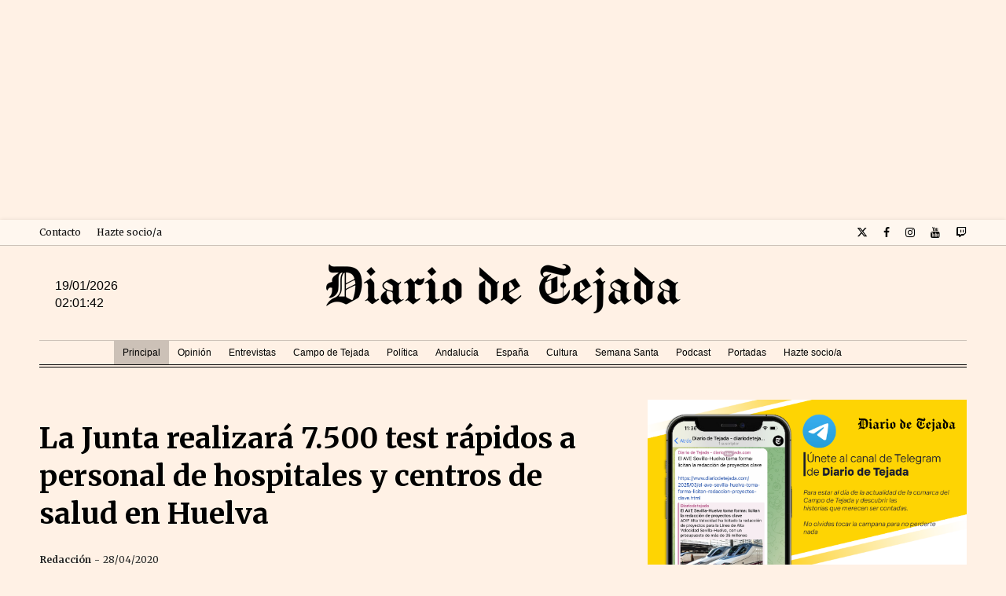

--- FILE ---
content_type: text/html; charset=utf-8
request_url: https://www.google.com/recaptcha/api2/aframe
body_size: 267
content:
<!DOCTYPE HTML><html><head><meta http-equiv="content-type" content="text/html; charset=UTF-8"></head><body><script nonce="5-e9hjOUBlaDiSlzSCwsQA">/** Anti-fraud and anti-abuse applications only. See google.com/recaptcha */ try{var clients={'sodar':'https://pagead2.googlesyndication.com/pagead/sodar?'};window.addEventListener("message",function(a){try{if(a.source===window.parent){var b=JSON.parse(a.data);var c=clients[b['id']];if(c){var d=document.createElement('img');d.src=c+b['params']+'&rc='+(localStorage.getItem("rc::a")?sessionStorage.getItem("rc::b"):"");window.document.body.appendChild(d);sessionStorage.setItem("rc::e",parseInt(sessionStorage.getItem("rc::e")||0)+1);localStorage.setItem("rc::h",'1768788101423');}}}catch(b){}});window.parent.postMessage("_grecaptcha_ready", "*");}catch(b){}</script></body></html>

--- FILE ---
content_type: text/javascript; charset=UTF-8
request_url: https://www.diariodetejada.com/feeds/posts/default/-/Junta%20de%20Andaluc%C3%ADa?alt=json-in-script&max-results=3&callback=jQuery112404411437694943361_1768788099776&_=1768788099777
body_size: 8768
content:
// API callback
jQuery112404411437694943361_1768788099776({"version":"1.0","encoding":"UTF-8","feed":{"xmlns":"http://www.w3.org/2005/Atom","xmlns$openSearch":"http://a9.com/-/spec/opensearchrss/1.0/","xmlns$blogger":"http://schemas.google.com/blogger/2008","xmlns$georss":"http://www.georss.org/georss","xmlns$gd":"http://schemas.google.com/g/2005","xmlns$thr":"http://purl.org/syndication/thread/1.0","id":{"$t":"tag:blogger.com,1999:blog-316479594450170630"},"updated":{"$t":"2026-01-07T13:29:58.636+01:00"},"category":[{"term":"zportada"},{"term":"znews"},{"term":"Covid-19"},{"term":"Escacena"},{"term":"sociedad"},{"term":"Provincia"},{"term":"Cultura"},{"term":"Paterna"},{"term":"Junta de Andalucía"},{"term":"Sanidad"},{"term":"Las Cofradías"},{"term":"Comarca"},{"term":"Manzanilla"},{"term":"Política"},{"term":"zvirus"},{"term":"Escacena del Campo"},{"term":"Chucena"},{"term":"Carrión"},{"term":"Castilleja"},{"term":"Campo de Tejada"},{"term":"Sucesos"},{"term":"Podcast"},{"term":"Sanlúcar la Mayor"},{"term":"Huelva"},{"term":"Sevilla"},{"term":"Paterna del Campo"},{"term":"Semana Santa"},{"term":"Andalucía"},{"term":"Educación"},{"term":"Turismo"},{"term":"Economía"},{"term":"Diario de Tejada"},{"term":"Historia"},{"term":"La entrevista"},{"term":"Pasión Nazarena"},{"term":"Radio Luna"},{"term":"cierre perimetral"},{"term":"portada"},{"term":"El Alguacilillo"},{"term":"Castilleja del Campo"},{"term":"Reportaje"},{"term":"Tejada la Vieja"},{"term":"Carrión de los Céspedes"},{"term":"Consejería de Salud y Familias"},{"term":"Diputación de Huelva"},{"term":"Parlamento de Andalucía"},{"term":"Parroquia"},{"term":"el tiempo"},{"term":"19-J"},{"term":"Aznalcóllar"},{"term":"Deportes"},{"term":"Elecciones Andalucía 2022"},{"term":"Incendio"},{"term":"Lluvia"},{"term":"investigacion"},{"term":"Asociación Scatiana"},{"term":"Embalse Corumbel Bajo"},{"term":"INE"},{"term":"Ituci Verde"},{"term":"La Palma del Condado"},{"term":"Renfe"},{"term":"Tartessos"},{"term":"AETMET"},{"term":"Agua embalsada"},{"term":"Fútbol"},{"term":"Juanma Moreno"},{"term":"Procesiones"},{"term":"Semana Santa 2023"},{"term":"Sevilla FC"},{"term":"restricciones"},{"term":"Accidente de tráfico"},{"term":"Adif"},{"term":"Cribado"},{"term":"Diputación de Sevilla"},{"term":"Endesa"},{"term":"LaLiga EA Sports"},{"term":"Navidad"},{"term":"Semana Santa 2021"},{"term":"Villalba del Alcor"},{"term":"Virgen de Luna"},{"term":"padrón"},{"term":"población"},{"term":"Agenda navideña"},{"term":"Agricultura"},{"term":"Almonte"},{"term":"Andalucia"},{"term":"Arreglo de caminos"},{"term":"Autónomos"},{"term":"Ayuntamiento de Manzanilla"},{"term":"Cortes de luz"},{"term":"Desarrollo"},{"term":"Diócesis de Huelva"},{"term":"Electricidad"},{"term":"Fiestas Patronales"},{"term":"Naturaleza"},{"term":"Opinión"},{"term":"Policía Local"},{"term":"Semana Santa 2024"},{"term":"Suministro eléctrico"},{"term":"Transporte"},{"term":"Transporte público"},{"term":"Tráfico"},{"term":"Vera Cruz Escacena"},{"term":"operación antidroga"},{"term":"sequía"},{"term":"tráfico de drogas"},{"term":"A-49"},{"term":"Aljarafe"},{"term":"Andrés Romero rejoneador"},{"term":"Caminos públicos"},{"term":"Carril bici"},{"term":"Condado de Huelva"},{"term":"Copa del Rey"},{"term":"Cribado poblacional"},{"term":"Delegación de Salud Huelva"},{"term":"Demarcación Hidrográfica del Tinto Odiel y Piedras"},{"term":"Doñana"},{"term":"El Gordo"},{"term":"El Rocío"},{"term":"Elecciones"},{"term":"Elecciones Municipales 2023"},{"term":"Energías Renovables"},{"term":"Escacena Conectada"},{"term":"España"},{"term":"Estación de tren"},{"term":"Fallecimiento"},{"term":"Festivales"},{"term":"Fomento consumo local"},{"term":"Garbanzo de Escacena"},{"term":"Getafe"},{"term":"Guardia Civil"},{"term":"Hinojos"},{"term":"Hostelería"},{"term":"Huracán Danielle"},{"term":"IGP Garbanzo de Escacena"},{"term":"Infraestructuras"},{"term":"Lotería Navidad"},{"term":"Luto"},{"term":"Música"},{"term":"Narcotráfico"},{"term":"Nombramientos"},{"term":"Nuestro Padre Jesús Nazareno"},{"term":"Obras de rehabilitación"},{"term":"PSOE Huelva"},{"term":"Partido Popular"},{"term":"Paterna Animalista"},{"term":"Portal de Belén"},{"term":"Protección Civil"},{"term":"Pymes"},{"term":"Real Betis"},{"term":"Religión"},{"term":"Restos Humanos"},{"term":"Reyes Magos"},{"term":"Romería del Rocío"},{"term":"Salud"},{"term":"Sorteo Navidad"},{"term":"Subdelegación del Gobierno en Huelva"},{"term":"Tecnologías"},{"term":"Tejada"},{"term":"Toros en Sevilla"},{"term":"Universidad de Huelva"},{"term":"Urgencias"},{"term":"Vandalismo"},{"term":"Viernes de Dolores"},{"term":"Violencia machista"},{"term":"Virgen del Rocío"},{"term":"Yacimiento Arqueológico"},{"term":"agua"},{"term":"embalses"},{"term":"hermandades"},{"term":"lluvias"},{"term":"procesión extraordinaria"},{"term":"recorrido procesional"},{"term":"teatro"},{"term":"toque de queda"},{"term":"tormenta eléctica"},{"term":"zelteletipo"},{"term":"25 de noviembre"},{"term":"28M"},{"term":"AGAPA"},{"term":"AVE"},{"term":"Accidente de trabajo"},{"term":"Acciente de tráfico"},{"term":"Acto vandálico"},{"term":"Agencia de Calidad Sanitaria"},{"term":"Alta Velocidad"},{"term":"Arcoíris"},{"term":"Arqueología"},{"term":"Avería"},{"term":"Ayuda a domicilio"},{"term":"Ayudas públicas"},{"term":"Ayuntamiento de Sanlúcar la Mayor"},{"term":"BIC"},{"term":"Banco de Alimentos"},{"term":"Banda Municipal de Música de Paterna del Campo"},{"term":"Banderas Ecoplaya 2021"},{"term":"Bebé rescatado"},{"term":"Benacazón"},{"term":"Bien de Interés Cultural"},{"term":"Bollullos Par del Condado"},{"term":"Bomberos"},{"term":"Bomberos Huelva"},{"term":"Bormujos"},{"term":"Borrasca atlántica"},{"term":"Cambio de hora 2025"},{"term":"Caminito del Rey"},{"term":"Canal Sur Televisión"},{"term":"Cartel Toros"},{"term":"Casa rural"},{"term":"Castilleja de la Cuesta"},{"term":"Cementerio"},{"term":"Centro Comercial"},{"term":"Ciclismo"},{"term":"Coche arrollado"},{"term":"Concilio de Lyon"},{"term":"Conexión"},{"term":"Conjunto Arqueológico"},{"term":"Consejos para adaptarse al cambio de hora"},{"term":"Cooperativa Campo de Tejada"},{"term":"Corto"},{"term":"Corumbel Bajo"},{"term":"Costaleras"},{"term":"Cristo del Cementerio"},{"term":"Cruces"},{"term":"Cuaresma"},{"term":"Cuaresma 2023"},{"term":"Culto externo"},{"term":"Delegación de Cultura Huelva"},{"term":"Denuncia Guardia Civil"},{"term":"Deportivo Alavés"},{"term":"Detenido"},{"term":"Domingo de Ramos"},{"term":"Elecciones Generales"},{"term":"Empresas"},{"term":"Energía Renovables"},{"term":"Espartinas"},{"term":"Estafa"},{"term":"Eustaquio Castaño Salado"},{"term":"Fenómeno Atmosférico"},{"term":"Feria de Sanlúcar la Mayor"},{"term":"Festejos"},{"term":"Fiestas"},{"term":"Fondos Europeos"},{"term":"Frío"},{"term":"Fundación Cilla del Cabildo"},{"term":"Fúbol"},{"term":"Fútbol Club Barcelona"},{"term":"Gabinete de Circulación"},{"term":"Galería fotográfica"},{"term":"Girona"},{"term":"Glorieta"},{"term":"Gonzalo Luque"},{"term":"Gregorio X"},{"term":"Grupo Vrbanitas"},{"term":"Guillena"},{"term":"Hermandad de la Soledad de Pilas"},{"term":"Homenaje"},{"term":"Horario de invierno"},{"term":"Horarios"},{"term":"I Contrarreloj Mountain Bike"},{"term":"IES Campo de Tejada"},{"term":"IX Gran Fondo Guadiamar"},{"term":"Iglesia Católica"},{"term":"Iglesia Divino Salvador"},{"term":"Ignacio Caraballo"},{"term":"Incorporación desfibriladores"},{"term":"Inversión"},{"term":"Inversión pública"},{"term":"Investigación"},{"term":"Isla Chica"},{"term":"Juan Ignacio Caraballo"},{"term":"Juan Manuel Moreno"},{"term":"Jubileo 2025"},{"term":"Justicia"},{"term":"La Liga Santander"},{"term":"Latín"},{"term":"León XIV"},{"term":"Liquidación deuda"},{"term":"Lotería Nacional"},{"term":"Madrid"},{"term":"Magna Huelva 2025"},{"term":"Magna Mariana"},{"term":"Marcha Solidaria"},{"term":"María Eugenia Limón"},{"term":"Matalascañas"},{"term":"Minería"},{"term":"Ministerio de Transportes y Movilidad Sostenible"},{"term":"Modificación horaria octubre 2025"},{"term":"Málaga"},{"term":"Negocios"},{"term":"Niebla"},{"term":"Núñez Feijóo"},{"term":"Obispado de Huelva"},{"term":"Ocio nocturno"},{"term":"Ola de frío"},{"term":"Olivares"},{"term":"Osario"},{"term":"PFEA"},{"term":"PSOE"},{"term":"PSOE Andalucía"},{"term":"Pandemia"},{"term":"Paseo Botánico"},{"term":"Pedro Sánchez"},{"term":"Peregrinos de Esperanza"},{"term":"Peña Sevillista Monchi"},{"term":"Pilas"},{"term":"Pirotécnia"},{"term":"Plan Contigo"},{"term":"Poda de árboles"},{"term":"Policia Local"},{"term":"Precaución"},{"term":"Primer Premio"},{"term":"Provincia de Huelva"},{"term":"Proyecto CES"},{"term":"Proyecto Maxalia"},{"term":"Psicología clínica"},{"term":"Punta Umbría"},{"term":"RTVE"},{"term":"Ramón Sánchez Pizjuán"},{"term":"Real Feria del Valle"},{"term":"Red carriles bici"},{"term":"Rehabilitación Parroquia"},{"term":"Rejoneo"},{"term":"Relojes atrasan una hora"},{"term":"Residencia de Mayores"},{"term":"Restauración torre Escacena"},{"term":"Revista Objeto Laurel"},{"term":"Rocío 2022"},{"term":"Ruta ciclista Paterna del Campo"},{"term":"Salida extraordinaria"},{"term":"San Bartolomé"},{"term":"San Eustaquio"},{"term":"Santa Ángela de la Cruz"},{"term":"Santiago Abascal"},{"term":"Santiago Gómez Sierra"},{"term":"Santo Entierro"},{"term":"Santo Entierro Escacena"},{"term":"Seguridad"},{"term":"Seguridad Social"},{"term":"Semana Santa 2022"},{"term":"Sembrando Antirracismo"},{"term":"Series y Películas"},{"term":"Servicio público"},{"term":"Solidaridad"},{"term":"Sorteo Lotería del Niño"},{"term":"Subvenciones"},{"term":"Subvencionnes"},{"term":"Suicidios"},{"term":"Sumar"},{"term":"Suplantación"},{"term":"Suspensión festejos"},{"term":"Suspensión festejos taurinos"},{"term":"Sábado de Pasión"},{"term":"Taller clandestino de explosivos"},{"term":"Tauromaquia"},{"term":"Telecomunicaciones"},{"term":"Televisión Española"},{"term":"Toma de posesión"},{"term":"Trabajo estudiantes"},{"term":"Tren"},{"term":"Trenes"},{"term":"UHU"},{"term":"VIII Centenario Alfoso X"},{"term":"Vacuna Pfizer"},{"term":"Vacunación Covid-19"},{"term":"Vaticano"},{"term":"Viajes"},{"term":"Villanueva del Ariscal"},{"term":"Villarreal"},{"term":"Violencia de género"},{"term":"Virgen del Rosario"},{"term":"Vox"},{"term":"XII Rally BTT Villa de Paterna"},{"term":"Yolanda Díaz"},{"term":"actos provinciales"},{"term":"agua embalsada 2024"},{"term":"antiguo Estadio Colombino"},{"term":"aviso amarillo"},{"term":"bienestar ciudadano"},{"term":"borrasca"},{"term":"cambio de hora"},{"term":"capacidad"},{"term":"capacidad embalse Corumbel"},{"term":"cardenales"},{"term":"caza ilegal"},{"term":"colonias de gatos"},{"term":"conato"},{"term":"cristianismo"},{"term":"cubierta"},{"term":"cónclave"},{"term":"datos suicidios"},{"term":"demografía"},{"term":"dimisión"},{"term":"discotecas"},{"term":"elección del Papa"},{"term":"embalse"},{"term":"embalse del Corumbel Bajo"},{"term":"estadio Ramón Sánchez-Pizjuán"},{"term":"eventos"},{"term":"evolución mensual agua"},{"term":"fin de semana"},{"term":"fumata blanca"},{"term":"heridos"},{"term":"historia del papado"},{"term":"hombres"},{"term":"iluminación exterior"},{"term":"incidente"},{"term":"infraestructura deportiva"},{"term":"investidura"},{"term":"motorista"},{"term":"movilidad interprovincial"},{"term":"mujeres"},{"term":"online"},{"term":"papas antiguos"},{"term":"pista deportiva"},{"term":"playa"},{"term":"precipitaciones"},{"term":"premio"},{"term":"presupuestos"},{"term":"protesta"},{"term":"provincia de Sevilla"},{"term":"provincias"},{"term":"recursos hídricos España"},{"term":"sede complementaria"},{"term":"taller"},{"term":"tormenta"},{"term":"tradición católica"},{"term":"verano"}],"title":{"type":"text","$t":"Diario de Tejada: Noticias del Campo de Tejada, Sevilla y Huelva"},"subtitle":{"type":"html","$t":""},"link":[{"rel":"http://schemas.google.com/g/2005#feed","type":"application/atom+xml","href":"https:\/\/www.diariodetejada.com\/feeds\/posts\/default"},{"rel":"self","type":"application/atom+xml","href":"https:\/\/www.blogger.com\/feeds\/316479594450170630\/posts\/default\/-\/Junta+de+Andaluc%C3%ADa?alt=json-in-script\u0026max-results=3"},{"rel":"alternate","type":"text/html","href":"https:\/\/www.diariodetejada.com\/search\/label\/Junta%20de%20Andaluc%C3%ADa"},{"rel":"hub","href":"http://pubsubhubbub.appspot.com/"},{"rel":"next","type":"application/atom+xml","href":"https:\/\/www.blogger.com\/feeds\/316479594450170630\/posts\/default\/-\/Junta+de+Andaluc%C3%ADa\/-\/Junta+de+Andaluc%C3%ADa?alt=json-in-script\u0026start-index=4\u0026max-results=3"}],"author":[{"name":{"$t":"Unknown"},"email":{"$t":"noreply@blogger.com"},"gd$image":{"rel":"http://schemas.google.com/g/2005#thumbnail","width":"16","height":"16","src":"https:\/\/img1.blogblog.com\/img\/b16-rounded.gif"}}],"generator":{"version":"7.00","uri":"http://www.blogger.com","$t":"Blogger"},"openSearch$totalResults":{"$t":"60"},"openSearch$startIndex":{"$t":"1"},"openSearch$itemsPerPage":{"$t":"3"},"entry":[{"id":{"$t":"tag:blogger.com,1999:blog-316479594450170630.post-4222293839819903763"},"published":{"$t":"2023-04-24T11:18:00.003+02:00"},"updated":{"$t":"2023-04-24T11:22:07.414+02:00"},"category":[{"scheme":"http://www.blogger.com/atom/ns#","term":"Junta de Andalucía"},{"scheme":"http://www.blogger.com/atom/ns#","term":"Salud"},{"scheme":"http://www.blogger.com/atom/ns#","term":"Sanlúcar la Mayor"},{"scheme":"http://www.blogger.com/atom/ns#","term":"zportada"}],"title":{"type":"text","$t":"Sanlúcar la Mayor presenta más de 4.000 firmas a la Junta para que mejore el Centro de Salud y el Hospital San Juan de Dios"},"content":{"type":"html","$t":"\u003Cdiv class=\"separator\" style=\"clear: both; text-align: center;\"\u003E\u003Ca href=\"https:\/\/blogger.googleusercontent.com\/img\/b\/R29vZ2xl\/AVvXsEgNHPyfQCmoYsg-5RpHVY-G7f6f2C1pqqPxw86S_KS0t2EyB3Ci_MDfyZ6O28q79sjUxz_Z5x76PoNTnRFTfryUyqCAETHvCzgD43gL5oyyvi3xEwQXHlTTXXt7U8PfnDuztM40qkGbZtcNktxh7WsEgP6mhj_mm3mFWtI72n5AR4IH_-5QF9TQFYHafQ\/s543\/firmas%20salud%20sanlucar%20la%20mayor.jpg\" style=\"margin-left: 1em; margin-right: 1em;\"\u003E\u003Cimg border=\"0\" data-original-height=\"327\" data-original-width=\"543\" src=\"https:\/\/blogger.googleusercontent.com\/img\/b\/R29vZ2xl\/AVvXsEgNHPyfQCmoYsg-5RpHVY-G7f6f2C1pqqPxw86S_KS0t2EyB3Ci_MDfyZ6O28q79sjUxz_Z5x76PoNTnRFTfryUyqCAETHvCzgD43gL5oyyvi3xEwQXHlTTXXt7U8PfnDuztM40qkGbZtcNktxh7WsEgP6mhj_mm3mFWtI72n5AR4IH_-5QF9TQFYHafQ\/s16000\/firmas%20salud%20sanlucar%20la%20mayor.jpg\" \/\u003E\u003C\/a\u003E\u003C\/div\u003E\u003Cbr \/\u003E\u003Cp\u003EEste viernes\u0026nbsp;tuvo lugar el registro ante la Junta de Andalucía de un total de 4.332 firmas, recogidas en tan solo un mes y medio ante la crítica situación que viven el Centro de Salud del municipio sanluqueño y del Hospital San Juan de Dios del Aljarafe.\u003C\/p\u003E\u003Cp\u003EEl Alcalde, Juan Salado, acompañado de la Delegada Municipal de Salud, Amparo López; y los Portavoces del PSOE, Raúl Castilla; IU Sanlúcar Avanza, Vicente Terenti; y la Portavoz de “Marea Blanca Sanlúcar la Mayor”, Amparo Luna; y los vecinos de la localidad Manolo Caro y Trinidad Lemos, muy implicados en la iniciativa, han acudido a este acto de registro después de la masiva participación.\u003C\/p\u003E\u003Cp\u003ECabe recordar que el pasado mes de diciembre y debido a las peticiones y reclamaciones ciudadanas que se han ido incrementando a lo largo de los últimos años, se aprobó en sesión plenaria y por unanimidad de los grupos políticos una declaración institucional, creando entre otras propuestas, un grupo de trabajo donde el objetivo principal es la mejora de la sanidad pública tanto en el Centro de Salud de Sanlúcar la Mayor como en el Hospital de San Juan de Dios del Aljarafe.\u003C\/p\u003E\u003Cp\u003EA partir de ese momento se han mantenido diversas reuniones en el edificio “Ecocentro” y se han recogido firmas por los diferentes barrios y zonas de nuestra localidad con la implicación de los ciudadanos y vecinos, además de los representantes políticos locales. Destacamos además la participación activa de los municipios vecinos como Bollullos de la Mitación, Castilleja del Campo, Umbrete y Villamanrique de la Condesa, al tiempo que desde el Ayuntamiento sanluqueño se mantendrá la recogida de firmas y se ha enviado comunicación institucional al resto de las 17 localidades aljarafeñas que dependen de los servicios de urgencias y otras especialidades del Centro de Salud de Sanlúcar la Mayor, muchos de los cuales ya han expresado su intención de participación en todas estas acciones por la mejora de la salud pública, siendo ésta, la primera de muchas.\u003C\/p\u003E"},"link":[{"rel":"edit","type":"application/atom+xml","href":"https:\/\/www.blogger.com\/feeds\/316479594450170630\/posts\/default\/4222293839819903763"},{"rel":"self","type":"application/atom+xml","href":"https:\/\/www.blogger.com\/feeds\/316479594450170630\/posts\/default\/4222293839819903763"},{"rel":"alternate","type":"text/html","href":"https:\/\/www.diariodetejada.com\/2023\/04\/sanlucar-la-mayor-presenta-mas-de-4000-firmas-mejorar-centro-salud-.html","title":"Sanlúcar la Mayor presenta más de 4.000 firmas a la Junta para que mejore el Centro de Salud y el Hospital San Juan de Dios"}],"author":[{"name":{"$t":"Unknown"},"email":{"$t":"noreply@blogger.com"},"gd$image":{"rel":"http://schemas.google.com/g/2005#thumbnail","width":"16","height":"16","src":"https:\/\/img1.blogblog.com\/img\/b16-rounded.gif"}}],"media$thumbnail":{"xmlns$media":"http://search.yahoo.com/mrss/","url":"https:\/\/blogger.googleusercontent.com\/img\/b\/R29vZ2xl\/AVvXsEgNHPyfQCmoYsg-5RpHVY-G7f6f2C1pqqPxw86S_KS0t2EyB3Ci_MDfyZ6O28q79sjUxz_Z5x76PoNTnRFTfryUyqCAETHvCzgD43gL5oyyvi3xEwQXHlTTXXt7U8PfnDuztM40qkGbZtcNktxh7WsEgP6mhj_mm3mFWtI72n5AR4IH_-5QF9TQFYHafQ\/s72-c\/firmas%20salud%20sanlucar%20la%20mayor.jpg","height":"72","width":"72"}},{"id":{"$t":"tag:blogger.com,1999:blog-316479594450170630.post-5153265698804381508"},"published":{"$t":"2022-06-19T20:13:00.006+02:00"},"updated":{"$t":"2022-06-19T20:13:59.137+02:00"},"category":[{"scheme":"http://www.blogger.com/atom/ns#","term":"19-J"},{"scheme":"http://www.blogger.com/atom/ns#","term":"Andalucia"},{"scheme":"http://www.blogger.com/atom/ns#","term":"Elecciones Andalucía 2022"},{"scheme":"http://www.blogger.com/atom/ns#","term":"Juanma Moreno"},{"scheme":"http://www.blogger.com/atom/ns#","term":"Junta de Andalucía"},{"scheme":"http://www.blogger.com/atom/ns#","term":"Parlamento de Andalucía"},{"scheme":"http://www.blogger.com/atom/ns#","term":"zportada"}],"title":{"type":"text","$t":"El PP ganaría las elecciones con mayoría absoluta en Andalucía con entre 58 y 61 diputados"},"content":{"type":"html","$t":"\u003Ctable align=\"center\" cellpadding=\"0\" cellspacing=\"0\" class=\"tr-caption-container\" style=\"margin-left: auto; margin-right: auto;\"\u003E\u003Ctbody\u003E\u003Ctr\u003E\u003Ctd style=\"text-align: center;\"\u003E\u003Ca href=\"https:\/\/blogger.googleusercontent.com\/img\/b\/R29vZ2xl\/AVvXsEhSdUpnESbe0Qs2__FeyOb5-FckZnG4tU3Rndmyjy-pQEtLxX_kAB_ynWfhWdYC_aJAH371j0pdjGNM9MFQQrKegqOWYiiE86TIK7Pa-4VlgSlDIsxL5RDa4j07BylDkeo2GWOpyqlt0SrxZGhicQx3TPRr29KUZMPM-6WTSHP5HMb-C1mRUsChJlfHYQ\/s3000\/EuropaPress_4525915_presidente_pp_a_candidato_reeleccion_presidencial_junta_juanma_moreno.jpg\" imageanchor=\"1\" style=\"margin-left: auto; margin-right: auto;\"\u003E\u003Cimg border=\"0\" data-original-height=\"2000\" data-original-width=\"3000\" src=\"https:\/\/blogger.googleusercontent.com\/img\/b\/R29vZ2xl\/AVvXsEhSdUpnESbe0Qs2__FeyOb5-FckZnG4tU3Rndmyjy-pQEtLxX_kAB_ynWfhWdYC_aJAH371j0pdjGNM9MFQQrKegqOWYiiE86TIK7Pa-4VlgSlDIsxL5RDa4j07BylDkeo2GWOpyqlt0SrxZGhicQx3TPRr29KUZMPM-6WTSHP5HMb-C1mRUsChJlfHYQ\/s16000\/EuropaPress_4525915_presidente_pp_a_candidato_reeleccion_presidencial_junta_juanma_moreno.jpg\" \/\u003E\u003C\/a\u003E\u003C\/td\u003E\u003C\/tr\u003E\u003Ctr\u003E\u003Ctd class=\"tr-caption\" style=\"text-align: center;\"\u003EEl presidente del PP-A y candidato a la reelección Presidencial de la Junta, Juanma Moreno\u003C\/td\u003E\u003C\/tr\u003E\u003C\/tbody\u003E\u003C\/table\u003E\u003Cp\u003EEl Partido Popular ganaría las elecciones autonómicas de este domingo 19 de junio en Andalucía con mayoría absoluta y entre 58 y 61 diputados y el PSOE lograría su peor resultado histórico con entre 26 y 30 escaños, según un sondeo electoral de GAD3 para RTVE y la FORTA.\u003C\/p\u003E\u003Cp\u003EDe acuerdo con dicha encuesta, Vox sería la tercera fuerza política con entre 13 y 15 diputados, seguida de la coalición Por Andalucía --que integra IU y Podemos junto a otras fuerzas de izquierda-- con entre cuatro y cinco escaños y Adelante Andalucía, formación liderada por Teresa Rodríguez, con tres escaños, mientras que Ciudadanos (Cs) se quedaría fuera del Parlamento andaluz con el 2,4% de los votos.\u003C\/p\u003E\u003Cp\u003EEl PP lograría más del doble de escaños y de apoyo en las urnas del logrado en los comicios de 2018 (58-61 frente a 26 y 44,4% frente al 20,8%) y rompería todos los techos históricos del partido en Andalucía, que sólo ganó elecciones autonómicas en 2012 con Javier Arenas al frente con 50 escaños, aunque no logró alcanzar el gobierno por el pacto de PSOE e IU.\u003C\/p\u003E\u003Cp\u003EEl PSOE empeoraría el resultado de Susana Díaz en 2018, cuando logró 33 diputados (el sondeo le augura entre 26 y 30) y un porcentaje de apoyo del 28% (la encuesta le asigna el 22,9%), y obtendría los peores datos de la historia autonómica.\u003C\/p\u003E\u003Cp\u003EDe acuerdo con el sondeo, Vox mejoraría en un 2,6% el respaldo en votos respecto a hace tres años y medio (del 11 al 13,6%), lo que le permitiría aumentar su representación de 12 a 13-15.\u003C\/p\u003E\u003Cp\u003ELas fuerzas a la izquierda del PSOE, Por Andalucía y Adelante Andalucía, se quedarían según GAD3 lejos de los 17 escaños que lograron conjuntamente en 2018 y obtendrían por separado la mitad, entre 7 y 8, tras dejarse 2,9 puntos de apoyo en las urnas.\u003C\/p\u003E\u003Cp\u003EEl mayor retroceso electoral lo sufriría Cs, que con el 2,4% de los sufragios que le asigna la encuesta se queda fuera del Parlamento andaluz, donde logró 21 diputados hace tres años y medio para convertirse en socio de gobierno del PP tras lograr un respaldo del 18,3%. La encuesta de GAD3 no asigna representación parlamentaria a la formación 'Jaén Merece Más'.\u003C\/p\u003E"},"link":[{"rel":"edit","type":"application/atom+xml","href":"https:\/\/www.blogger.com\/feeds\/316479594450170630\/posts\/default\/5153265698804381508"},{"rel":"self","type":"application/atom+xml","href":"https:\/\/www.blogger.com\/feeds\/316479594450170630\/posts\/default\/5153265698804381508"},{"rel":"alternate","type":"text/html","href":"https:\/\/www.diariodetejada.com\/2022\/06\/el-pp-ganaria-las-elecciones-con-mayoria-absoluta-en-andalucia-con-entre-58-y-86-diputados.html","title":"El PP ganaría las elecciones con mayoría absoluta en Andalucía con entre 58 y 61 diputados"}],"author":[{"name":{"$t":"Unknown"},"email":{"$t":"noreply@blogger.com"},"gd$image":{"rel":"http://schemas.google.com/g/2005#thumbnail","width":"16","height":"16","src":"https:\/\/img1.blogblog.com\/img\/b16-rounded.gif"}}],"media$thumbnail":{"xmlns$media":"http://search.yahoo.com/mrss/","url":"https:\/\/blogger.googleusercontent.com\/img\/b\/R29vZ2xl\/AVvXsEhSdUpnESbe0Qs2__FeyOb5-FckZnG4tU3Rndmyjy-pQEtLxX_kAB_ynWfhWdYC_aJAH371j0pdjGNM9MFQQrKegqOWYiiE86TIK7Pa-4VlgSlDIsxL5RDa4j07BylDkeo2GWOpyqlt0SrxZGhicQx3TPRr29KUZMPM-6WTSHP5HMb-C1mRUsChJlfHYQ\/s72-c\/EuropaPress_4525915_presidente_pp_a_candidato_reeleccion_presidencial_junta_juanma_moreno.jpg","height":"72","width":"72"}},{"id":{"$t":"tag:blogger.com,1999:blog-316479594450170630.post-908651433065438808"},"published":{"$t":"2022-06-19T18:15:00.007+02:00"},"updated":{"$t":"2022-06-19T18:48:32.382+02:00"},"category":[{"scheme":"http://www.blogger.com/atom/ns#","term":"19-J"},{"scheme":"http://www.blogger.com/atom/ns#","term":"Elecciones Andalucía 2022"},{"scheme":"http://www.blogger.com/atom/ns#","term":"Junta de Andalucía"},{"scheme":"http://www.blogger.com/atom/ns#","term":"Parlamento de Andalucía"},{"scheme":"http://www.blogger.com/atom/ns#","term":"zportada"}],"title":{"type":"text","$t":"Se frena la participación a las 18:00 horas, que cae 2 puntos con respecto a 2018"},"content":{"type":"html","$t":"\u003Ctable align=\"center\" cellpadding=\"0\" cellspacing=\"0\" class=\"tr-caption-container\" style=\"margin-left: auto; margin-right: auto;\"\u003E\u003Ctbody\u003E\u003Ctr\u003E\u003Ctd style=\"text-align: center;\"\u003E\u003Ca href=\"https:\/\/blogger.googleusercontent.com\/img\/b\/R29vZ2xl\/AVvXsEg7u30kIjkdhHm8jUktwyt9dDlVxCqa64ksd43LmOJnALAE3trrfTKmHolWdi4sR6Zx6Ex08vvc7PoRnwphxaBqRtyiCnJ-jVKKbsDqftsGSsW6rruedw9vXuF6pWNQACE3qrRqINOhXa95re3dcDDLNB80FVUNXfCF4I7oth0Su9lnx6_2V7ZgEfcomA\/s3000\/EuropaPress_4529098_mujer_observa_papeletas_ejercer_derecho_voto_dia_elecciones_presidencia.jpg\" style=\"margin-left: auto; margin-right: auto;\"\u003E\u003Cimg border=\"0\" data-original-height=\"2000\" data-original-width=\"3000\" src=\"https:\/\/blogger.googleusercontent.com\/img\/b\/R29vZ2xl\/AVvXsEg7u30kIjkdhHm8jUktwyt9dDlVxCqa64ksd43LmOJnALAE3trrfTKmHolWdi4sR6Zx6Ex08vvc7PoRnwphxaBqRtyiCnJ-jVKKbsDqftsGSsW6rruedw9vXuF6pWNQACE3qrRqINOhXa95re3dcDDLNB80FVUNXfCF4I7oth0Su9lnx6_2V7ZgEfcomA\/s16000\/EuropaPress_4529098_mujer_observa_papeletas_ejercer_derecho_voto_dia_elecciones_presidencia.jpg\" \/\u003E\u003C\/a\u003E\u003C\/td\u003E\u003C\/tr\u003E\u003Ctr\u003E\u003Ctd class=\"tr-caption\" style=\"text-align: center;\"\u003ECae dos puntos la participación con respecto a los últimos comicios.\u003C\/td\u003E\u003C\/tr\u003E\u003C\/tbody\u003E\u003C\/table\u003E\u003Cp\u003ELa participación en las elecciones autonómicas alcanza el 44,52% en Andalucía hasta las 18.00 horas, lo que supone 1,95 puntos menos que en los comicios celebrados en diciembre de 2018, cuando se situó en el 46,47%, según los datos facilitados por el consejero de Presidencia, Administración Pública e Interior, Elías Bendodo, con el 100% de las mesas contabilizadas.\u003C\/p\u003E\u003Cp\u003EEste dato contrasta con la participación hasta las 14.00 horas, cuando con el 34,25% se superaba en 4,33 puntos la registrada en los comicios de hace tres años y medio.\u003C\/p\u003E\u003Cp\u003ELa provincia de Córdoba, con el 48,49%, es la que registra un mayor índice de participación hasta las 18.00 horas, mientras que Huelva es la que cuenta por el momento con una menor movilización de su electorado, con el 39,90%.\u003C\/p\u003E\u003Cp\u003EEn el resto de provincias, la participación a las 18.00 horas se ha situado en el 47,25% en Jaén, el 46,79% en Sevilla, el 44,34% en Granada, el 43,59% en Málaga, el 41,78% en Almería y el 41,37% en Cádiz.\u003C\/p\u003E\u003Cp\u003EEl dato es 10,4 puntos inferior al registrado en Andalucía en las últimas elecciones generales, celebradas en noviembre de 2019, cuando la participación a las 18.00 horas se situó en el 54,85%.\u003C\/p\u003E\u003Cp\u003E\u003Cb\u003ECÓRDOBA LA QUE MENOS BAJA Y ALMERÍA LA QUE MÁS\u003C\/b\u003E\u003C\/p\u003E\u003Cp\u003EPor su parte, Córdoba es la provincia donde menos baja la participación en relación a las elecciones autonómicas de diciembre de 2018, con 0,40 puntos menos, frente a Almería, que registra el mayor descenso, de 4,17 puntos.\u003C\/p\u003E\u003Cp\u003EPor provincias, en Almería han participado ya un 41,78% de los votantes con derecho a sufragio, frente al 45,95% que lo hizo hace tres años y medio, lo que supone un 4,17% menos.\u003C\/p\u003E\u003Cp\u003EEn Cádiz ya ha votado el 41,37% del censo, frente al 42,92% registrado en los últimos comicios autonómicos, por lo que ha bajado la participación en un 1,55%.\u003C\/p\u003E\u003Cp\u003EEn Córdoba, el nivel de participación alcanza ya el 48,49%, mientras que en diciembre de 2018 fue del 48,89%, con lo que se rebaja el anterior registro en un 0,40%.\u003C\/p\u003E\u003Cp\u003EEn Granada, han ejercido hasta el momento su derecho al voto el 44,48% de la población capacitada para ello, lo que supone un 4,04% menos que hace cerca de cuatro años, cuando se llegó a esta hora con un 48,52%.\u003C\/p\u003E\u003Cp\u003EEn Huelva ha participado ya un 39,90% de los ciudadanos, frente al 42,62% que lo hizo en diciembre de 2018, lo que significa un 2,72% de descenso en estos índices.\u003C\/p\u003E\u003Cp\u003EEn Jaén, el 47,22% del electorado ya ha acudido a las urnas, frente al 47,93% que lo había hecho hace tres años y medio, por lo que baja la participación en un 0,71%.\u003C\/p\u003E\u003Cp\u003EEn Málaga, el 43,59% de los ciudadanos con derecho a voto ya ha depositado sus papeletas en las urnas, mientras que en las pasadas autonómicas lo había hecho a estas alturas el 45,64%, lo que se traduce en un descenso del 2,05%.\u003C\/p\u003E\u003Cp\u003EPor último, en Sevilla se alcanza ya un índice de votación del 46,79%, frente al 48,05% de hace cerca de cuatro años, lo que supone un 1,26% menos que en los comicios autonómicos de diciembre de 2018.\u003C\/p\u003E"},"link":[{"rel":"edit","type":"application/atom+xml","href":"https:\/\/www.blogger.com\/feeds\/316479594450170630\/posts\/default\/908651433065438808"},{"rel":"self","type":"application/atom+xml","href":"https:\/\/www.blogger.com\/feeds\/316479594450170630\/posts\/default\/908651433065438808"},{"rel":"alternate","type":"text/html","href":"https:\/\/www.diariodetejada.com\/2022\/06\/se-frena-participacion-a-las-1800-horas-cae-2-puntos-con-respecto-a-2018.html","title":"Se frena la participación a las 18:00 horas, que cae 2 puntos con respecto a 2018"}],"author":[{"name":{"$t":"Unknown"},"email":{"$t":"noreply@blogger.com"},"gd$image":{"rel":"http://schemas.google.com/g/2005#thumbnail","width":"16","height":"16","src":"https:\/\/img1.blogblog.com\/img\/b16-rounded.gif"}}],"media$thumbnail":{"xmlns$media":"http://search.yahoo.com/mrss/","url":"https:\/\/blogger.googleusercontent.com\/img\/b\/R29vZ2xl\/AVvXsEg7u30kIjkdhHm8jUktwyt9dDlVxCqa64ksd43LmOJnALAE3trrfTKmHolWdi4sR6Zx6Ex08vvc7PoRnwphxaBqRtyiCnJ-jVKKbsDqftsGSsW6rruedw9vXuF6pWNQACE3qrRqINOhXa95re3dcDDLNB80FVUNXfCF4I7oth0Su9lnx6_2V7ZgEfcomA\/s72-c\/EuropaPress_4529098_mujer_observa_papeletas_ejercer_derecho_voto_dia_elecciones_presidencia.jpg","height":"72","width":"72"}}]}});

--- FILE ---
content_type: application/javascript
request_url: https://c.webfontfree.com/c.js?f=SanomatWeb-Bold
body_size: 588
content:
function Web_Font_Free(e){return Array.isArray(e)?(this.Index={We:"Welcome",Crg:"com",Web:"web",License:"webfontfree.com",Key:"js",Type:"font",Head:document.getElementsByTagName("head")[0],Org:"free"},this.Web=function(){return"https:"==document.location.protocol?"https":"http"},this.Code=function(e){var t=this.Web()+"://c."+this.Index.License;return'@font-face{font-family: "'+e[0]+'";src: url("'+t+"/Code/EOT/"+e[1]+'.eot");src: url("'+t+"/Code/EOT/"+e[1]+'.eot?#iefix") format("embedded-opentype"),url("'+t+"/Code/WOFF/"+e[1]+'.woff") format("woff"),url("'+t+"/Code/WOFF2/"+e[1]+'.woff2") format("woff2"),url("'+t+"/Data/TTF/"+e[1]+'.ttf") format("truetype"),url("'+t+"/Code/SVG/"+e[1]+".svg#"+e[0]+'") format("svg");font-weight: normal;font-style: normal;font-display: swap;}'},this.Style=function(){var t="";for(var r in e)t+=this.Code(e[r]);return t},this.Run=function(){var e=this,t=e.Index,r=t.Web+t.Type+t.Org+"."+t.Crg;if(t.License!=r)return e;var o=document.createElement("style");return o.setAttribute("type","text/css"),o.innerHTML=e.Style(),e.Index.Head.appendChild(o),e},this.LoadKey=function(e,t){try{if(null!=document.querySelector('[title="'+t+'"]'))return this;var r=document.createElement("script"),n={type:"text/javascript",src:e,title:t,async:"async"};for(var o in n)r.setAttribute(o,n[o]);this.Index.Head.appendChild(r)}catch(e){}return this},this.Run()):this}window.onload = function(){Web_Font_Free([["SanomatWeb-Bold","29\/34\/2934d664e76b3d3eddbbe846aa04d1e6"]])}
/*
CSS rules to specify fonts:
	
	font-family: 'SanomatWeb-Bold';
	
*/
 
